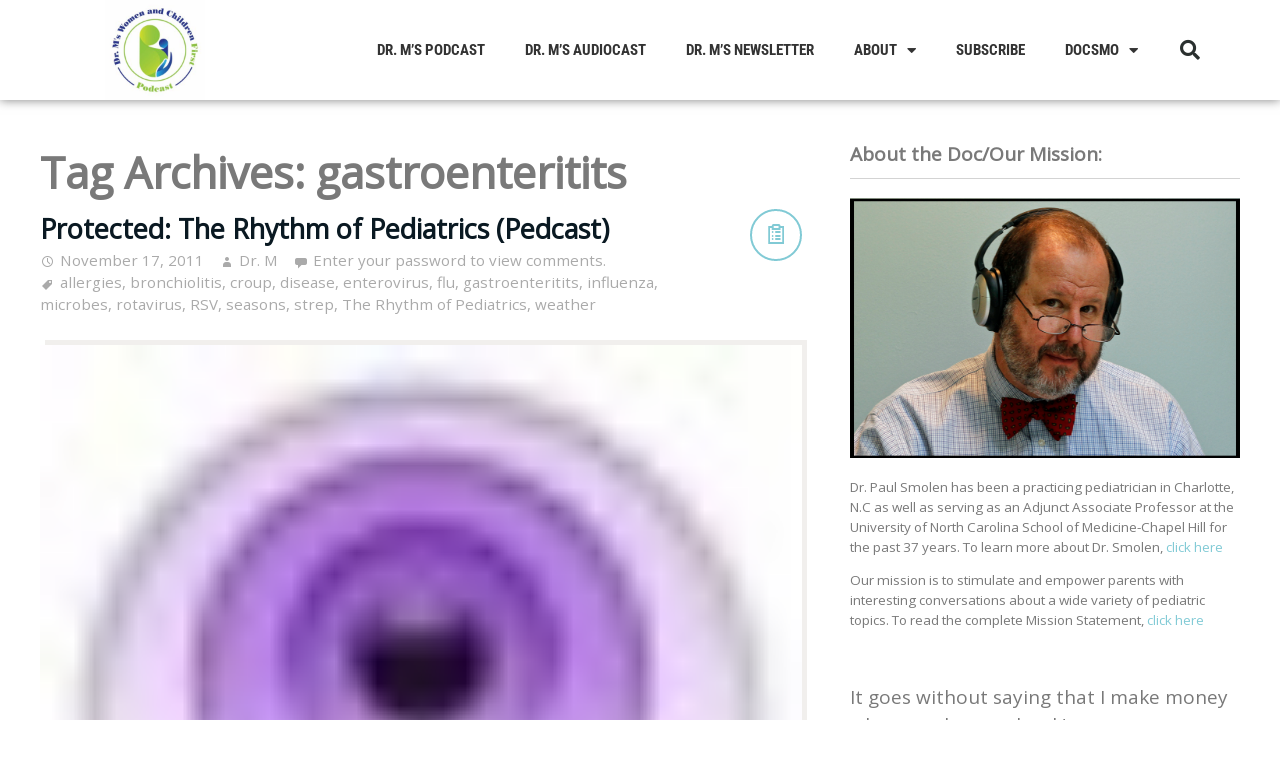

--- FILE ---
content_type: text/html; charset=UTF-8
request_url: https://www.docsmo.com/tag/gastroenteritits/
body_size: 16551
content:
<!DOCTYPE html>
<html lang="en-US">
<head>
	<meta charset="UTF-8">
	<meta name="viewport" content="width=device-width, initial-scale=1.0, viewport-fit=cover" />			<title>
			gastroenteritits Archives -		</title>
		<meta name='robots' content='noindex, follow' />

	<!-- This site is optimized with the Yoast SEO plugin v20.4 - https://yoast.com/wordpress/plugins/seo/ -->
	<meta property="og:locale" content="en_US" />
	<meta property="og:type" content="article" />
	<meta property="og:title" content="gastroenteritits Archives -" />
	<meta property="og:url" content="https://www.docsmo.com/tag/gastroenteritits/" />
	<meta name="twitter:card" content="summary_large_image" />
	<script type="application/ld+json" class="yoast-schema-graph">{"@context":"https://schema.org","@graph":[{"@type":"CollectionPage","@id":"https://www.docsmo.com/tag/gastroenteritits/","url":"https://www.docsmo.com/tag/gastroenteritits/","name":"gastroenteritits Archives -","isPartOf":{"@id":"https://www.docsmo.com/#website"},"primaryImageOfPage":{"@id":"https://www.docsmo.com/tag/gastroenteritits/#primaryimage"},"image":{"@id":"https://www.docsmo.com/tag/gastroenteritits/#primaryimage"},"thumbnailUrl":"https://www.docsmo.com/wp-content/uploads/podcast-icon2-e1318022748740.jpg","breadcrumb":{"@id":"https://www.docsmo.com/tag/gastroenteritits/#breadcrumb"},"inLanguage":"en-US"},{"@type":"ImageObject","inLanguage":"en-US","@id":"https://www.docsmo.com/tag/gastroenteritits/#primaryimage","url":"https://www.docsmo.com/wp-content/uploads/podcast-icon2-e1318022748740.jpg","contentUrl":"https://www.docsmo.com/wp-content/uploads/podcast-icon2-e1318022748740.jpg","width":"35","height":"35","caption":"Subscribe on iTunes!"},{"@type":"BreadcrumbList","@id":"https://www.docsmo.com/tag/gastroenteritits/#breadcrumb","itemListElement":[{"@type":"ListItem","position":1,"name":"Home","item":"https://www.docsmo.com/"},{"@type":"ListItem","position":2,"name":"gastroenteritits"}]},{"@type":"WebSite","@id":"https://www.docsmo.com/#website","url":"https://www.docsmo.com/","name":"","description":"Stimulate and empower parents with interesting conversations about a wide variety of pediatric topics","potentialAction":[{"@type":"SearchAction","target":{"@type":"EntryPoint","urlTemplate":"https://www.docsmo.com/?s={search_term_string}"},"query-input":"required name=search_term_string"}],"inLanguage":"en-US"}]}</script>
	<!-- / Yoast SEO plugin. -->


<link rel='dns-prefetch' href='//fonts.googleapis.com' />
<script type="text/javascript" id="wpp-js" src="https://www.docsmo.com/wp-content/plugins/wordpress-popular-posts/assets/js/wpp.min.js?ver=7.3.6" data-sampling="0" data-sampling-rate="100" data-api-url="https://www.docsmo.com/wp-json/wordpress-popular-posts" data-post-id="0" data-token="a614e8e310" data-lang="0" data-debug="0"></script>
		<!-- This site uses the Google Analytics by MonsterInsights plugin v8.14.0 - Using Analytics tracking - https://www.monsterinsights.com/ -->
							<script src="//www.googletagmanager.com/gtag/js?id=UA-19544072-1"  data-cfasync="false" data-wpfc-render="false" type="text/javascript" async></script>
			<script data-cfasync="false" data-wpfc-render="false" type="text/javascript">
				var mi_version = '8.14.0';
				var mi_track_user = true;
				var mi_no_track_reason = '';
				
								var disableStrs = [
															'ga-disable-UA-19544072-1',
									];

				/* Function to detect opted out users */
				function __gtagTrackerIsOptedOut() {
					for (var index = 0; index < disableStrs.length; index++) {
						if (document.cookie.indexOf(disableStrs[index] + '=true') > -1) {
							return true;
						}
					}

					return false;
				}

				/* Disable tracking if the opt-out cookie exists. */
				if (__gtagTrackerIsOptedOut()) {
					for (var index = 0; index < disableStrs.length; index++) {
						window[disableStrs[index]] = true;
					}
				}

				/* Opt-out function */
				function __gtagTrackerOptout() {
					for (var index = 0; index < disableStrs.length; index++) {
						document.cookie = disableStrs[index] + '=true; expires=Thu, 31 Dec 2099 23:59:59 UTC; path=/';
						window[disableStrs[index]] = true;
					}
				}

				if ('undefined' === typeof gaOptout) {
					function gaOptout() {
						__gtagTrackerOptout();
					}
				}
								window.dataLayer = window.dataLayer || [];

				window.MonsterInsightsDualTracker = {
					helpers: {},
					trackers: {},
				};
				if (mi_track_user) {
					function __gtagDataLayer() {
						dataLayer.push(arguments);
					}

					function __gtagTracker(type, name, parameters) {
						if (!parameters) {
							parameters = {};
						}

						if (parameters.send_to) {
							__gtagDataLayer.apply(null, arguments);
							return;
						}

						if (type === 'event') {
							
														parameters.send_to = monsterinsights_frontend.ua;
							__gtagDataLayer(type, name, parameters);
													} else {
							__gtagDataLayer.apply(null, arguments);
						}
					}

					__gtagTracker('js', new Date());
					__gtagTracker('set', {
						'developer_id.dZGIzZG': true,
											});
															__gtagTracker('config', 'UA-19544072-1', {"forceSSL":"true"} );
										window.gtag = __gtagTracker;										(function () {
						/* https://developers.google.com/analytics/devguides/collection/analyticsjs/ */
						/* ga and __gaTracker compatibility shim. */
						var noopfn = function () {
							return null;
						};
						var newtracker = function () {
							return new Tracker();
						};
						var Tracker = function () {
							return null;
						};
						var p = Tracker.prototype;
						p.get = noopfn;
						p.set = noopfn;
						p.send = function () {
							var args = Array.prototype.slice.call(arguments);
							args.unshift('send');
							__gaTracker.apply(null, args);
						};
						var __gaTracker = function () {
							var len = arguments.length;
							if (len === 0) {
								return;
							}
							var f = arguments[len - 1];
							if (typeof f !== 'object' || f === null || typeof f.hitCallback !== 'function') {
								if ('send' === arguments[0]) {
									var hitConverted, hitObject = false, action;
									if ('event' === arguments[1]) {
										if ('undefined' !== typeof arguments[3]) {
											hitObject = {
												'eventAction': arguments[3],
												'eventCategory': arguments[2],
												'eventLabel': arguments[4],
												'value': arguments[5] ? arguments[5] : 1,
											}
										}
									}
									if ('pageview' === arguments[1]) {
										if ('undefined' !== typeof arguments[2]) {
											hitObject = {
												'eventAction': 'page_view',
												'page_path': arguments[2],
											}
										}
									}
									if (typeof arguments[2] === 'object') {
										hitObject = arguments[2];
									}
									if (typeof arguments[5] === 'object') {
										Object.assign(hitObject, arguments[5]);
									}
									if ('undefined' !== typeof arguments[1].hitType) {
										hitObject = arguments[1];
										if ('pageview' === hitObject.hitType) {
											hitObject.eventAction = 'page_view';
										}
									}
									if (hitObject) {
										action = 'timing' === arguments[1].hitType ? 'timing_complete' : hitObject.eventAction;
										hitConverted = mapArgs(hitObject);
										__gtagTracker('event', action, hitConverted);
									}
								}
								return;
							}

							function mapArgs(args) {
								var arg, hit = {};
								var gaMap = {
									'eventCategory': 'event_category',
									'eventAction': 'event_action',
									'eventLabel': 'event_label',
									'eventValue': 'event_value',
									'nonInteraction': 'non_interaction',
									'timingCategory': 'event_category',
									'timingVar': 'name',
									'timingValue': 'value',
									'timingLabel': 'event_label',
									'page': 'page_path',
									'location': 'page_location',
									'title': 'page_title',
								};
								for (arg in args) {
																		if (!(!args.hasOwnProperty(arg) || !gaMap.hasOwnProperty(arg))) {
										hit[gaMap[arg]] = args[arg];
									} else {
										hit[arg] = args[arg];
									}
								}
								return hit;
							}

							try {
								f.hitCallback();
							} catch (ex) {
							}
						};
						__gaTracker.create = newtracker;
						__gaTracker.getByName = newtracker;
						__gaTracker.getAll = function () {
							return [];
						};
						__gaTracker.remove = noopfn;
						__gaTracker.loaded = true;
						window['__gaTracker'] = __gaTracker;
					})();
									} else {
										console.log("");
					(function () {
						function __gtagTracker() {
							return null;
						}

						window['__gtagTracker'] = __gtagTracker;
						window['gtag'] = __gtagTracker;
					})();
									}
			</script>
				<!-- / Google Analytics by MonsterInsights -->
		<style id='wp-img-auto-sizes-contain-inline-css' type='text/css'>
img:is([sizes=auto i],[sizes^="auto," i]){contain-intrinsic-size:3000px 1500px}
/*# sourceURL=wp-img-auto-sizes-contain-inline-css */
</style>
<style id='wp-emoji-styles-inline-css' type='text/css'>

	img.wp-smiley, img.emoji {
		display: inline !important;
		border: none !important;
		box-shadow: none !important;
		height: 1em !important;
		width: 1em !important;
		margin: 0 0.07em !important;
		vertical-align: -0.1em !important;
		background: none !important;
		padding: 0 !important;
	}
/*# sourceURL=wp-emoji-styles-inline-css */
</style>
<link rel='stylesheet' id='wp-block-library-css' href='https://www.docsmo.com/wp-includes/css/dist/block-library/style.min.css?ver=6.9' type='text/css' media='all' />

<style id='classic-theme-styles-inline-css' type='text/css'>
/*! This file is auto-generated */
.wp-block-button__link{color:#fff;background-color:#32373c;border-radius:9999px;box-shadow:none;text-decoration:none;padding:calc(.667em + 2px) calc(1.333em + 2px);font-size:1.125em}.wp-block-file__button{background:#32373c;color:#fff;text-decoration:none}
/*# sourceURL=/wp-includes/css/classic-themes.min.css */
</style>
<link rel='stylesheet' id='email-subscribers-css' href='https://www.docsmo.com/wp-content/plugins/email-subscribers/lite/public/css/email-subscribers-public.css?ver=5.6.0' type='text/css' media='all' />
<link rel='stylesheet' id='st-widget-css' href='https://www.docsmo.com/wp-content/plugins/share-this/css/style.css?ver=6.9' type='text/css' media='all' />
<link rel='stylesheet' id='wordpress-popular-posts-css-css' href='https://www.docsmo.com/wp-content/plugins/wordpress-popular-posts/assets/css/wpp.css?ver=7.3.6' type='text/css' media='all' />
<link rel='stylesheet' id='yumblog-fonts-css' href='//fonts.googleapis.com/css?family=Open+Sans%7CPT+Mono%7CBerkshire+Swash%7CPatrick+Hand&#038;subset=latin%2Clatin-ext&#038;ver=6.9' type='text/css' media='all' />
<link rel='stylesheet' id='genericons-css' href='https://www.docsmo.com/wp-content/themes/yumblog/assets/genericons/genericons.css?ver=3.0.3' type='text/css' media='all' />
<link rel='stylesheet' id='yumblog-style-css' href='https://www.docsmo.com/wp-content/themes/yumblog/style.css?ver=6.9' type='text/css' media='screen' />
<link rel='stylesheet' id='yumblog-print-css' href='https://www.docsmo.com/wp-content/themes/yumblog/print.css?ver=6.9' type='text/css' media='print' />
<link rel='stylesheet' id='e-animation-shrink-css' href='https://www.docsmo.com/wp-content/plugins/elementor/assets/lib/animations/styles/e-animation-shrink.min.css?ver=3.31.3' type='text/css' media='all' />
<link rel='stylesheet' id='elementor-frontend-css' href='https://www.docsmo.com/wp-content/plugins/elementor/assets/css/frontend.min.css?ver=3.31.3' type='text/css' media='all' />
<link rel='stylesheet' id='widget-image-css' href='https://www.docsmo.com/wp-content/plugins/elementor/assets/css/widget-image.min.css?ver=3.31.3' type='text/css' media='all' />
<link rel='stylesheet' id='widget-nav-menu-css' href='https://www.docsmo.com/wp-content/plugins/elementor-pro/assets/css/widget-nav-menu.min.css?ver=3.31.2' type='text/css' media='all' />
<link rel='stylesheet' id='widget-search-form-css' href='https://www.docsmo.com/wp-content/plugins/elementor-pro/assets/css/widget-search-form.min.css?ver=3.31.2' type='text/css' media='all' />
<link rel='stylesheet' id='elementor-icons-shared-0-css' href='https://www.docsmo.com/wp-content/plugins/elementor/assets/lib/font-awesome/css/fontawesome.min.css?ver=5.15.3' type='text/css' media='all' />
<link rel='stylesheet' id='elementor-icons-fa-solid-css' href='https://www.docsmo.com/wp-content/plugins/elementor/assets/lib/font-awesome/css/solid.min.css?ver=5.15.3' type='text/css' media='all' />
<link rel='stylesheet' id='elementor-icons-css' href='https://www.docsmo.com/wp-content/plugins/elementor/assets/lib/eicons/css/elementor-icons.min.css?ver=5.43.0' type='text/css' media='all' />
<link rel='stylesheet' id='elementor-post-11896-css' href='https://www.docsmo.com/wp-content/uploads/elementor/css/post-11896.css?ver=1768353928' type='text/css' media='all' />
<link rel='stylesheet' id='elementor-post-11912-css' href='https://www.docsmo.com/wp-content/uploads/elementor/css/post-11912.css?ver=1768353928' type='text/css' media='all' />
<link rel='stylesheet' id='elementor-gf-local-roboto-css' href='https://www.docsmo.com/wp-content/uploads/elementor/google-fonts/css/roboto.css?ver=1756320655' type='text/css' media='all' />
<link rel='stylesheet' id='elementor-gf-local-robotoslab-css' href='https://www.docsmo.com/wp-content/uploads/elementor/google-fonts/css/robotoslab.css?ver=1756320675' type='text/css' media='all' />
<link rel='stylesheet' id='elementor-gf-local-robotocondensed-css' href='https://www.docsmo.com/wp-content/uploads/elementor/google-fonts/css/robotocondensed.css?ver=1756320718' type='text/css' media='all' />
<script type="text/javascript" src="https://www.docsmo.com/wp-content/plugins/google-analytics-for-wordpress/assets/js/frontend-gtag.min.js?ver=8.14.0" id="monsterinsights-frontend-script-js"></script>
<script data-cfasync="false" data-wpfc-render="false" type="text/javascript" id='monsterinsights-frontend-script-js-extra'>/* <![CDATA[ */
var monsterinsights_frontend = {"js_events_tracking":"true","download_extensions":"pdf,doc,ppt,xls,zip,docx,pptx,xlsx","inbound_paths":"[]","home_url":"https:\/\/www.docsmo.com","hash_tracking":"false","ua":"UA-19544072-1","v4_id":""};/* ]]> */
</script>
<script type="text/javascript" src="https://www.docsmo.com/wp-includes/js/jquery/jquery.min.js?ver=3.7.1" id="jquery-core-js"></script>
<script type="text/javascript" src="https://www.docsmo.com/wp-includes/js/jquery/jquery-migrate.min.js?ver=3.4.1" id="jquery-migrate-js"></script>
<script type="text/javascript" src="https://www.docsmo.com/wp-content/themes/yumblog/assets/js/jquery.fitvids.js?ver=6.9" id="yumblog-fitvids-js"></script>
<script type="text/javascript" src="https://www.docsmo.com/wp-content/themes/yumblog/assets/js/jquery.meanmenu.js?ver=6.9" id="yumblog-meanmenu-js"></script>
<script type="text/javascript" src="https://www.docsmo.com/wp-content/themes/yumblog/assets/js/init.js?ver=6.9" id="yumblog-init-js"></script>
<link rel="https://api.w.org/" href="https://www.docsmo.com/wp-json/" /><link rel="alternate" title="JSON" type="application/json" href="https://www.docsmo.com/wp-json/wp/v2/tags/853" /><link rel="EditURI" type="application/rsd+xml" title="RSD" href="https://www.docsmo.com/xmlrpc.php?rsd" />
<meta name="generator" content="WordPress 6.9" />
            <script type="text/javascript"><!--
                                function powerpress_pinw(pinw_url){window.open(pinw_url, 'PowerPressPlayer','toolbar=0,status=0,resizable=1,width=460,height=320');	return false;}
                //-->

                // tabnab protection
                window.addEventListener('load', function () {
                    // make all links have rel="noopener noreferrer"
                    document.querySelectorAll('a[target="_blank"]').forEach(link => {
                        link.setAttribute('rel', 'noopener noreferrer');
                    });
                });
            </script>
            <script charset="utf-8" type="text/javascript" src="http://w.sharethis.com/button/buttons.js"></script><script type="text/javascript">stLight.options({publisher:'wp.fdc78f01-3ce6-46a3-bef8-d0310fc9b980'});var st_type='wordpress3.0.1';</script><style type="text/css">
ul.scfw_16px li, ul.scfw_24px li, ul.scfw_32px li, ul.scfw_16px li a, ul.scfw_24px li a, ul.scfw_32px li a {
	display:inline !important;
	float:none !important;
	border:0 !important;
	background:transparent none !important;
	margin:0 !important;
	padding:0 !important;
}
ul.scfw_16px li {
	margin:0 2px 0 0 !important;
}
ul.scfw_24px li {
	margin:0 3px 0 0 !important;
}
ul.scfw_32px li {
	margin:0 5px 0 0 !important;
}
ul.scfw_text_img li:before, ul.scfw_16px li:before, ul.scfw_24px li:before, ul.scfw_32px li:before {
	content:none !important;
}
.scfw img {
	float:none !important;
}
</style>	
	            <style id="wpp-loading-animation-styles">@-webkit-keyframes bgslide{from{background-position-x:0}to{background-position-x:-200%}}@keyframes bgslide{from{background-position-x:0}to{background-position-x:-200%}}.wpp-widget-block-placeholder,.wpp-shortcode-placeholder{margin:0 auto;width:60px;height:3px;background:#dd3737;background:linear-gradient(90deg,#dd3737 0%,#571313 10%,#dd3737 100%);background-size:200% auto;border-radius:3px;-webkit-animation:bgslide 1s infinite linear;animation:bgslide 1s infinite linear}</style>
            <meta name="generator" content="Elementor 3.31.3; features: additional_custom_breakpoints, e_element_cache; settings: css_print_method-external, google_font-enabled, font_display-auto">
			<style>
				.e-con.e-parent:nth-of-type(n+4):not(.e-lazyloaded):not(.e-no-lazyload),
				.e-con.e-parent:nth-of-type(n+4):not(.e-lazyloaded):not(.e-no-lazyload) * {
					background-image: none !important;
				}
				@media screen and (max-height: 1024px) {
					.e-con.e-parent:nth-of-type(n+3):not(.e-lazyloaded):not(.e-no-lazyload),
					.e-con.e-parent:nth-of-type(n+3):not(.e-lazyloaded):not(.e-no-lazyload) * {
						background-image: none !important;
					}
				}
				@media screen and (max-height: 640px) {
					.e-con.e-parent:nth-of-type(n+2):not(.e-lazyloaded):not(.e-no-lazyload),
					.e-con.e-parent:nth-of-type(n+2):not(.e-lazyloaded):not(.e-no-lazyload) * {
						background-image: none !important;
					}
				}
			</style>
			<style type="text/css">.broken_link, a.broken_link {
	text-decoration: line-through;
}</style>	<style type="text/css">

	
		

			#title a,
		#header #headimg #desc {
			color: #d17123;
		}
		</style>
	<style type="text/css" id="custom-background-css">
body.custom-background { background-color: #ffffff; background-image: url("https://www.docsmo.com/wp-content/uploads/Background.jpg"); background-position: left top; background-size: auto; background-repeat: repeat; background-attachment: scroll; }
</style>
	<link rel="icon" href="https://www.docsmo.com/wp-content/uploads/cropped-95619109-5E84-4C7C-8566-81FDCC9FF9A1-1-300x300-1-32x32.jpg" sizes="32x32" />
<link rel="icon" href="https://www.docsmo.com/wp-content/uploads/cropped-95619109-5E84-4C7C-8566-81FDCC9FF9A1-1-300x300-1-192x192.jpg" sizes="192x192" />
<link rel="apple-touch-icon" href="https://www.docsmo.com/wp-content/uploads/cropped-95619109-5E84-4C7C-8566-81FDCC9FF9A1-1-300x300-1-180x180.jpg" />
<meta name="msapplication-TileImage" content="https://www.docsmo.com/wp-content/uploads/cropped-95619109-5E84-4C7C-8566-81FDCC9FF9A1-1-300x300-1-270x270.jpg" />
</head>
<body class="archive tag tag-gastroenteritits tag-853 custom-background wp-theme-yumblog colors-spring layout_default elementor-default elementor-kit-11896">
		<header data-elementor-type="header" data-elementor-id="11912" class="elementor elementor-11912 elementor-location-header" data-elementor-post-type="elementor_library">
					<header class="elementor-section elementor-top-section elementor-element elementor-element-494f399 elementor-section-content-middle elementor-section-height-min-height elementor-section-boxed elementor-section-height-default elementor-section-items-middle" data-id="494f399" data-element_type="section" data-settings="{&quot;background_background&quot;:&quot;classic&quot;}">
						<div class="elementor-container elementor-column-gap-no">
					<div class="elementor-column elementor-col-25 elementor-top-column elementor-element elementor-element-37839b58" data-id="37839b58" data-element_type="column">
			<div class="elementor-widget-wrap elementor-element-populated">
						<div class="elementor-element elementor-element-c6b1478 elementor-widget elementor-widget-image" data-id="c6b1478" data-element_type="widget" data-widget_type="image.default">
				<div class="elementor-widget-container">
																<a href="https://www.docsmo.com">
							<img fetchpriority="high" width="300" height="300" src="https://www.docsmo.com/wp-content/uploads/95619109-5E84-4C7C-8566-81FDCC9FF9A1-1-300x300-1.jpg" class="elementor-animation-shrink attachment-full size-full wp-image-11984" alt="" srcset="https://www.docsmo.com/wp-content/uploads/95619109-5E84-4C7C-8566-81FDCC9FF9A1-1-300x300-1.jpg 300w, https://www.docsmo.com/wp-content/uploads/95619109-5E84-4C7C-8566-81FDCC9FF9A1-1-300x300-1-150x150.jpg 150w" sizes="(max-width: 300px) 100vw, 300px" />								</a>
															</div>
				</div>
					</div>
		</div>
				<div class="elementor-column elementor-col-50 elementor-top-column elementor-element elementor-element-5238931" data-id="5238931" data-element_type="column">
			<div class="elementor-widget-wrap elementor-element-populated">
						<div class="elementor-element elementor-element-4346ada1 elementor-nav-menu__align-end elementor-nav-menu--stretch elementor-nav-menu--dropdown-tablet elementor-nav-menu__text-align-aside elementor-nav-menu--toggle elementor-nav-menu--burger elementor-widget elementor-widget-nav-menu" data-id="4346ada1" data-element_type="widget" data-settings="{&quot;full_width&quot;:&quot;stretch&quot;,&quot;layout&quot;:&quot;horizontal&quot;,&quot;submenu_icon&quot;:{&quot;value&quot;:&quot;&lt;i class=\&quot;fas fa-caret-down\&quot;&gt;&lt;\/i&gt;&quot;,&quot;library&quot;:&quot;fa-solid&quot;},&quot;toggle&quot;:&quot;burger&quot;}" data-widget_type="nav-menu.default">
				<div class="elementor-widget-container">
								<nav aria-label="Menu" class="elementor-nav-menu--main elementor-nav-menu__container elementor-nav-menu--layout-horizontal e--pointer-underline e--animation-fade">
				<ul id="menu-1-4346ada1" class="elementor-nav-menu"><li class="menu-item menu-item-type-post_type menu-item-object-page menu-item-12049"><a href="https://www.docsmo.com/dr-ms-podcast/" class="elementor-item">Dr. M’s Podcast</a></li>
<li class="menu-item menu-item-type-post_type menu-item-object-page menu-item-12091"><a href="https://www.docsmo.com/dr-ms-audiocast/" class="elementor-item">Dr. M’s Audiocast</a></li>
<li class="menu-item menu-item-type-custom menu-item-object-custom menu-item-11923"><a target="_blank" href="https://www.salisburypediatrics.com/patient-education/dr-magryta-s-newsletter" class="elementor-item">Dr. M’s Newsletter</a></li>
<li class="menu-item menu-item-type-post_type menu-item-object-page menu-item-has-children menu-item-12038"><a href="https://www.docsmo.com/about-dr-m/" class="elementor-item">About</a>
<ul class="sub-menu elementor-nav-menu--dropdown">
	<li class="menu-item menu-item-type-post_type menu-item-object-page menu-item-12070"><a href="https://www.docsmo.com/favorite-books/" class="elementor-sub-item">Favorite Books</a></li>
</ul>
</li>
<li class="menu-item menu-item-type-post_type menu-item-object-page menu-item-8998"><a href="https://www.docsmo.com/subscribe-to-podcast/" class="elementor-item">Subscribe</a></li>
<li class="menu-item menu-item-type-custom menu-item-object-custom menu-item-has-children menu-item-11917"><a href="#" class="elementor-item elementor-item-anchor">Docsmo</a>
<ul class="sub-menu elementor-nav-menu--dropdown">
	<li class="menu-item menu-item-type-post_type menu-item-object-page menu-item-12060"><a href="https://www.docsmo.com/docsmo-blog-archive/" class="elementor-sub-item">Docsmo Posts</a></li>
	<li class="menu-item menu-item-type-post_type menu-item-object-page menu-item-14"><a href="https://www.docsmo.com/about/" class="elementor-sub-item">ABOUT</a></li>
	<li class="menu-item menu-item-type-post_type menu-item-object-page menu-item-1071"><a href="https://www.docsmo.com/doc-smo-pearls/" class="elementor-sub-item">DOC SMO PEARLS</a></li>
	<li class="menu-item menu-item-type-post_type menu-item-object-page menu-item-5522"><a href="https://www.docsmo.com/book-reviews/" class="elementor-sub-item">BOOK REVIEWS</a></li>
	<li class="menu-item menu-item-type-post_type menu-item-object-page menu-item-has-children menu-item-5638"><a href="https://www.docsmo.com/categories/" title="GRANDMA&#8217;S WISDOM" class="elementor-sub-item">TOPICS</a>
	<ul class="sub-menu elementor-nav-menu--dropdown">
		<li class="menu-item menu-item-type-post_type menu-item-object-page menu-item-5640"><a href="https://www.docsmo.com/1st-year-parenting-basics/" class="elementor-sub-item">1st-year-parenting-basics</a></li>
		<li class="menu-item menu-item-type-post_type menu-item-object-page menu-item-5641"><a href="https://www.docsmo.com/tab-nutrition-101/" class="elementor-sub-item">Nutrition 101</a></li>
		<li class="menu-item menu-item-type-post_type menu-item-object-page menu-item-5642"><a href="https://www.docsmo.com/bringing-baby-home/" class="elementor-sub-item">Bringing Baby Home</a></li>
		<li class="menu-item menu-item-type-post_type menu-item-object-page menu-item-5645"><a href="https://www.docsmo.com/practical-parenting/" class="elementor-sub-item">Practical Parenting</a></li>
		<li class="menu-item menu-item-type-post_type menu-item-object-page menu-item-5850"><a href="https://www.docsmo.com/dermatology/" class="elementor-sub-item">Dermatology</a></li>
		<li class="menu-item menu-item-type-post_type menu-item-object-page menu-item-8854"><a href="https://www.docsmo.com/grandmas-wisdom/" class="elementor-sub-item">Grandma’s Wisdom</a></li>
		<li class="menu-item menu-item-type-post_type menu-item-object-page menu-item-5854"><a href="https://www.docsmo.com/integrated-pediatrics/" class="elementor-sub-item">Integrative Pediatrics</a></li>
		<li class="menu-item menu-item-type-post_type menu-item-object-page menu-item-8860"><a href="https://www.docsmo.com/interesting-conversations/" class="elementor-sub-item">Interesting Conversations</a></li>
		<li class="menu-item menu-item-type-post_type menu-item-object-page menu-item-5646"><a href="https://www.docsmo.com/tab-parenting-philosophy/" class="elementor-sub-item">Parenting Philosophy</a></li>
		<li class="menu-item menu-item-type-post_type menu-item-object-page menu-item-5643"><a href="https://www.docsmo.com/docsmo-videos/" class="elementor-sub-item">DocSmo-videos</a></li>
		<li class="menu-item menu-item-type-post_type menu-item-object-page menu-item-5644"><a href="https://www.docsmo.com/download-directions/" class="elementor-sub-item">Download Directions</a></li>
	</ul>
</li>
	<li class="menu-item menu-item-type-post_type menu-item-object-page menu-item-has-children menu-item-10065"><a href="https://www.docsmo.com/resources/" class="elementor-sub-item">Resources</a>
	<ul class="sub-menu elementor-nav-menu--dropdown">
		<li class="menu-item menu-item-type-post_type menu-item-object-page menu-item-10066"><a href="https://www.docsmo.com/featured-links/" class="elementor-sub-item">Featured Links</a></li>
		<li class="menu-item menu-item-type-post_type menu-item-object-page menu-item-10067"><a href="https://www.docsmo.com/store/" class="elementor-sub-item">Store</a></li>
		<li class="menu-item menu-item-type-post_type menu-item-object-page menu-item-10069"><a href="https://www.docsmo.com/download-directions/" class="elementor-sub-item">Download Directions</a></li>
		<li class="menu-item menu-item-type-post_type menu-item-object-page menu-item-10070"><a href="https://www.docsmo.com/news/" class="elementor-sub-item">News</a></li>
		<li class="menu-item menu-item-type-post_type menu-item-object-page menu-item-10229"><a href="https://www.docsmo.com/advertising/" class="elementor-sub-item">Advertisers</a></li>
	</ul>
</li>
</ul>
</li>
</ul>			</nav>
					<div class="elementor-menu-toggle" role="button" tabindex="0" aria-label="Menu Toggle" aria-expanded="false">
			<i aria-hidden="true" role="presentation" class="elementor-menu-toggle__icon--open eicon-menu-bar"></i><i aria-hidden="true" role="presentation" class="elementor-menu-toggle__icon--close eicon-close"></i>		</div>
					<nav class="elementor-nav-menu--dropdown elementor-nav-menu__container" aria-hidden="true">
				<ul id="menu-2-4346ada1" class="elementor-nav-menu"><li class="menu-item menu-item-type-post_type menu-item-object-page menu-item-12049"><a href="https://www.docsmo.com/dr-ms-podcast/" class="elementor-item" tabindex="-1">Dr. M’s Podcast</a></li>
<li class="menu-item menu-item-type-post_type menu-item-object-page menu-item-12091"><a href="https://www.docsmo.com/dr-ms-audiocast/" class="elementor-item" tabindex="-1">Dr. M’s Audiocast</a></li>
<li class="menu-item menu-item-type-custom menu-item-object-custom menu-item-11923"><a target="_blank" href="https://www.salisburypediatrics.com/patient-education/dr-magryta-s-newsletter" class="elementor-item" tabindex="-1">Dr. M’s Newsletter</a></li>
<li class="menu-item menu-item-type-post_type menu-item-object-page menu-item-has-children menu-item-12038"><a href="https://www.docsmo.com/about-dr-m/" class="elementor-item" tabindex="-1">About</a>
<ul class="sub-menu elementor-nav-menu--dropdown">
	<li class="menu-item menu-item-type-post_type menu-item-object-page menu-item-12070"><a href="https://www.docsmo.com/favorite-books/" class="elementor-sub-item" tabindex="-1">Favorite Books</a></li>
</ul>
</li>
<li class="menu-item menu-item-type-post_type menu-item-object-page menu-item-8998"><a href="https://www.docsmo.com/subscribe-to-podcast/" class="elementor-item" tabindex="-1">Subscribe</a></li>
<li class="menu-item menu-item-type-custom menu-item-object-custom menu-item-has-children menu-item-11917"><a href="#" class="elementor-item elementor-item-anchor" tabindex="-1">Docsmo</a>
<ul class="sub-menu elementor-nav-menu--dropdown">
	<li class="menu-item menu-item-type-post_type menu-item-object-page menu-item-12060"><a href="https://www.docsmo.com/docsmo-blog-archive/" class="elementor-sub-item" tabindex="-1">Docsmo Posts</a></li>
	<li class="menu-item menu-item-type-post_type menu-item-object-page menu-item-14"><a href="https://www.docsmo.com/about/" class="elementor-sub-item" tabindex="-1">ABOUT</a></li>
	<li class="menu-item menu-item-type-post_type menu-item-object-page menu-item-1071"><a href="https://www.docsmo.com/doc-smo-pearls/" class="elementor-sub-item" tabindex="-1">DOC SMO PEARLS</a></li>
	<li class="menu-item menu-item-type-post_type menu-item-object-page menu-item-5522"><a href="https://www.docsmo.com/book-reviews/" class="elementor-sub-item" tabindex="-1">BOOK REVIEWS</a></li>
	<li class="menu-item menu-item-type-post_type menu-item-object-page menu-item-has-children menu-item-5638"><a href="https://www.docsmo.com/categories/" title="GRANDMA&#8217;S WISDOM" class="elementor-sub-item" tabindex="-1">TOPICS</a>
	<ul class="sub-menu elementor-nav-menu--dropdown">
		<li class="menu-item menu-item-type-post_type menu-item-object-page menu-item-5640"><a href="https://www.docsmo.com/1st-year-parenting-basics/" class="elementor-sub-item" tabindex="-1">1st-year-parenting-basics</a></li>
		<li class="menu-item menu-item-type-post_type menu-item-object-page menu-item-5641"><a href="https://www.docsmo.com/tab-nutrition-101/" class="elementor-sub-item" tabindex="-1">Nutrition 101</a></li>
		<li class="menu-item menu-item-type-post_type menu-item-object-page menu-item-5642"><a href="https://www.docsmo.com/bringing-baby-home/" class="elementor-sub-item" tabindex="-1">Bringing Baby Home</a></li>
		<li class="menu-item menu-item-type-post_type menu-item-object-page menu-item-5645"><a href="https://www.docsmo.com/practical-parenting/" class="elementor-sub-item" tabindex="-1">Practical Parenting</a></li>
		<li class="menu-item menu-item-type-post_type menu-item-object-page menu-item-5850"><a href="https://www.docsmo.com/dermatology/" class="elementor-sub-item" tabindex="-1">Dermatology</a></li>
		<li class="menu-item menu-item-type-post_type menu-item-object-page menu-item-8854"><a href="https://www.docsmo.com/grandmas-wisdom/" class="elementor-sub-item" tabindex="-1">Grandma’s Wisdom</a></li>
		<li class="menu-item menu-item-type-post_type menu-item-object-page menu-item-5854"><a href="https://www.docsmo.com/integrated-pediatrics/" class="elementor-sub-item" tabindex="-1">Integrative Pediatrics</a></li>
		<li class="menu-item menu-item-type-post_type menu-item-object-page menu-item-8860"><a href="https://www.docsmo.com/interesting-conversations/" class="elementor-sub-item" tabindex="-1">Interesting Conversations</a></li>
		<li class="menu-item menu-item-type-post_type menu-item-object-page menu-item-5646"><a href="https://www.docsmo.com/tab-parenting-philosophy/" class="elementor-sub-item" tabindex="-1">Parenting Philosophy</a></li>
		<li class="menu-item menu-item-type-post_type menu-item-object-page menu-item-5643"><a href="https://www.docsmo.com/docsmo-videos/" class="elementor-sub-item" tabindex="-1">DocSmo-videos</a></li>
		<li class="menu-item menu-item-type-post_type menu-item-object-page menu-item-5644"><a href="https://www.docsmo.com/download-directions/" class="elementor-sub-item" tabindex="-1">Download Directions</a></li>
	</ul>
</li>
	<li class="menu-item menu-item-type-post_type menu-item-object-page menu-item-has-children menu-item-10065"><a href="https://www.docsmo.com/resources/" class="elementor-sub-item" tabindex="-1">Resources</a>
	<ul class="sub-menu elementor-nav-menu--dropdown">
		<li class="menu-item menu-item-type-post_type menu-item-object-page menu-item-10066"><a href="https://www.docsmo.com/featured-links/" class="elementor-sub-item" tabindex="-1">Featured Links</a></li>
		<li class="menu-item menu-item-type-post_type menu-item-object-page menu-item-10067"><a href="https://www.docsmo.com/store/" class="elementor-sub-item" tabindex="-1">Store</a></li>
		<li class="menu-item menu-item-type-post_type menu-item-object-page menu-item-10069"><a href="https://www.docsmo.com/download-directions/" class="elementor-sub-item" tabindex="-1">Download Directions</a></li>
		<li class="menu-item menu-item-type-post_type menu-item-object-page menu-item-10070"><a href="https://www.docsmo.com/news/" class="elementor-sub-item" tabindex="-1">News</a></li>
		<li class="menu-item menu-item-type-post_type menu-item-object-page menu-item-10229"><a href="https://www.docsmo.com/advertising/" class="elementor-sub-item" tabindex="-1">Advertisers</a></li>
	</ul>
</li>
</ul>
</li>
</ul>			</nav>
						</div>
				</div>
					</div>
		</div>
				<div class="elementor-column elementor-col-25 elementor-top-column elementor-element elementor-element-270f89b0" data-id="270f89b0" data-element_type="column">
			<div class="elementor-widget-wrap elementor-element-populated">
						<div class="elementor-element elementor-element-73334048 elementor-search-form--skin-full_screen elementor-widget elementor-widget-search-form" data-id="73334048" data-element_type="widget" data-settings="{&quot;skin&quot;:&quot;full_screen&quot;}" data-widget_type="search-form.default">
				<div class="elementor-widget-container">
							<search role="search">
			<form class="elementor-search-form" action="https://www.docsmo.com" method="get">
												<div class="elementor-search-form__toggle" role="button" tabindex="0" aria-label="Search">
					<i aria-hidden="true" class="fas fa-search"></i>				</div>
								<div class="elementor-search-form__container">
					<label class="elementor-screen-only" for="elementor-search-form-73334048">Search</label>

					
					<input id="elementor-search-form-73334048" placeholder="Search..." class="elementor-search-form__input" type="search" name="s" value="">
					
					
										<div class="dialog-lightbox-close-button dialog-close-button" role="button" tabindex="0" aria-label="Close this search box.">
						<i aria-hidden="true" class="eicon-close"></i>					</div>
									</div>
			</form>
		</search>
						</div>
				</div>
					</div>
		</div>
					</div>
		</header>
				</header>
		
	<div id="main">

		<div id="content">

			
				<header class="archive-header">

					<h1 class="archive-title">Tag Archives: <span>gastroenteritits</span></h1>

					
				</header><!-- .archive-header -->

				
				<article id="post-1821" class="post-1821 post type-post status-publish format-standard post-password-required hentry category-disease category-disease-school-age-children-pedcasts category-infant-toddler-pedcasts category-school-age-children-pedcasts tag-allergies tag-bronchiolitis tag-croup tag-disease-2 tag-enterovirus tag-flu tag-gastroenteritits tag-influenza tag-microbes tag-rotavirus tag-rsv tag-seasons tag-strep tag-the-rhythm-of-pediatrics tag-weather">

	<i class="post-icon genericon genericon-"></i>

	<h2 class="entry-title"><a href="https://www.docsmo.com/the-rhythm-of-pediatrics-pedcast/" title="Permanent Link to Protected: The Rhythm of Pediatrics (Pedcast)">Protected: The Rhythm of Pediatrics (Pedcast)</a></h2>
	
		<ul class="cf meta">
			<li class="date"><i class="genericon genericon-time"></i> <a href="https://www.docsmo.com/the-rhythm-of-pediatrics-pedcast/"><time class="published" datetime="1321553350">November 17, 2011</time></a></li>			<li class="author"><i class="genericon genericon-user"></i> <a href="https://www.docsmo.com/author/docsmo/" title="Posts by Dr. M" rel="author">Dr. M</a></li>			<li class="comments"><i class="genericon genericon-comment"></i> Enter your password to view comments.</li>			 <li class="tags"><i class="genericon genericon-tag"></i> <a href="https://www.docsmo.com/tag/allergies/" rel="tag">allergies</a>, <a href="https://www.docsmo.com/tag/bronchiolitis/" rel="tag">bronchiolitis</a>, <a href="https://www.docsmo.com/tag/croup/" rel="tag">croup</a>, <a href="https://www.docsmo.com/tag/disease-2/" rel="tag">disease</a>, <a href="https://www.docsmo.com/tag/enterovirus/" rel="tag">enterovirus</a>, <a href="https://www.docsmo.com/tag/flu/" rel="tag">flu</a>, <a href="https://www.docsmo.com/tag/gastroenteritits/" rel="tag">gastroenteritits</a>, <a href="https://www.docsmo.com/tag/influenza/" rel="tag">influenza</a>, <a href="https://www.docsmo.com/tag/microbes/" rel="tag">microbes</a>, <a href="https://www.docsmo.com/tag/rotavirus/" rel="tag">rotavirus</a>, <a href="https://www.docsmo.com/tag/rsv/" rel="tag">RSV</a>, <a href="https://www.docsmo.com/tag/seasons/" rel="tag">seasons</a>, <a href="https://www.docsmo.com/tag/strep/" rel="tag">strep</a>, <a href="https://www.docsmo.com/tag/the-rhythm-of-pediatrics/" rel="tag">The Rhythm of Pediatrics</a>, <a href="https://www.docsmo.com/tag/weather/" rel="tag">weather</a></li>		</ul>

	
			<div class="featured-image"><img width="35" height="35" src="https://www.docsmo.com/wp-content/uploads/podcast-icon2-e1318022748740.jpg" class="attachment-post-thumbnail size-post-thumbnail wp-post-image" alt="Subscribe on iTunes!" decoding="async" /></div>
	
	<div class="entry-content">
		<form action="https://www.docsmo.com/wp-login.php?action=postpass" class="post-password-form" method="post"><input type="hidden" name="redirect_to" value="https://www.docsmo.com/the-rhythm-of-pediatrics-pedcast/" /></p>
<p>This content is password-protected. To view it, please enter the password below.</p>
<p><label for="pwbox-1821">Password: <input name="post_password" id="pwbox-1821" type="password" spellcheck="false" required size="20" /></label> <input type="submit" name="Submit" value="Enter" /></p>
</form>
<p class="no-break"><span class='st_facebook_large' st_title='Protected: The Rhythm of Pediatrics (Pedcast)' st_url='https://www.docsmo.com/the-rhythm-of-pediatrics-pedcast/' displayText='share'></span><span class='st_twitter_large' st_title='Protected: The Rhythm of Pediatrics (Pedcast)' st_url='https://www.docsmo.com/the-rhythm-of-pediatrics-pedcast/' displayText='share'></span><span class='st_email_large' st_title='Protected: The Rhythm of Pediatrics (Pedcast)' st_url='https://www.docsmo.com/the-rhythm-of-pediatrics-pedcast/' displayText='share'></span><span class='st_sharethis_large' st_title='Protected: The Rhythm of Pediatrics (Pedcast)' st_url='https://www.docsmo.com/the-rhythm-of-pediatrics-pedcast/' displayText='share'></span><span class='st_readdit_large' st_title='Protected: The Rhythm of Pediatrics (Pedcast)' st_url='https://www.docsmo.com/the-rhythm-of-pediatrics-pedcast/' displayText='share'></span></p>	</div><!--/.entry-content-->

	
</article><!-- /.hentry -->
				
			
			  <div class="paging cf">
  </div>

		</div><!-- /#content -->

		<div id="secondary" class="widget-area" role="complementary">

	
	<div id="text-3" class="widget widget_text">			<div class="textwidget"><h2>About the Doc/Our Mission:</h2>
<img src="https://www.docsmo.com/wp-content/uploads/Important-Child-Health-Links.jpg">
<p> 

<p>Dr. Paul Smolen has been a practicing pediatrician in Charlotte, N.C as well as serving as an Adjunct Associate Professor at the University of North Carolina School of Medicine-Chapel Hill for the past 37 years.  To learn more about Dr. Smolen, <a href="https://www.docsmo.com/about/">click here</a></p>

<p>Our mission is to stimulate and empower parents with interesting conversations about a wide variety of pediatric topics.  To read the complete Mission Statement, <a href="https://www.docsmo.com/mission/">click here</a></p>


</div>
		</div><!--.widget--><div id="text-19" class="widget widget_text"><h4 class="widget-title">It goes without saying that I make money when you buy my book!</h4><!--.widget-title-->			<div class="textwidget"><h2></h2>
<a href="http://amzn.to/1GesFTn" target="_blank" ><img src="https://www.docsmo.com/wp-content/uploads/CanShould-Banner3_edited-1.jpg" alt="Can Doesn't Mean Should" /></a>

<a href="https://www.goodreads.com/author/show/13772840.Paul_Smolen" ><img src="http://puu.sh/j0t4g/b04c6339a0.jpg" alt="goodreads" /></a>
<br>

<a href="https://geo.itunes.apple.com/us/book/can-doesnt-mean-should/id985264729?mt=11&uo=6" target="itunes_store" style="display:inline-block;overflow:hidden;background:url(http://linkmaker.itunes.apple.com/images/badges/en-us/badge_ibooks-lrg.png) no-repeat;width:165px;height:40px;@media only screen{background-image:url(http://linkmaker.itunes.apple.com/images/badges/en-us/badge_ibooks-lrg.svg);}"></a></div>
		</div><!--.widget--><div id="gform_widget-2" class="widget gform_widget"><h4 class="widget-title">Subscribe</h4><!--.widget-title--><link rel='stylesheet' id='gforms_reset_css-css' href='https://www.docsmo.com/wp-content/plugins/gravityforms/css/formreset.min.css?ver=2.4.18' type='text/css' media='all' />
<link rel='stylesheet' id='gforms_formsmain_css-css' href='https://www.docsmo.com/wp-content/plugins/gravityforms/css/formsmain.min.css?ver=2.4.18' type='text/css' media='all' />
<link rel='stylesheet' id='gforms_ready_class_css-css' href='https://www.docsmo.com/wp-content/plugins/gravityforms/css/readyclass.min.css?ver=2.4.18' type='text/css' media='all' />
<link rel='stylesheet' id='gforms_browsers_css-css' href='https://www.docsmo.com/wp-content/plugins/gravityforms/css/browsers.min.css?ver=2.4.18' type='text/css' media='all' />
<script type="text/javascript" src="https://www.docsmo.com/wp-content/plugins/gravityforms/js/jquery.json.min.js?ver=2.4.18" id="gform_json-js"></script>
<script type="text/javascript" id="gform_gravityforms-js-extra">
/* <![CDATA[ */
var gf_global = {"gf_currency_config":{"name":"U.S. Dollar","symbol_left":"$","symbol_right":"","symbol_padding":"","thousand_separator":",","decimal_separator":".","decimals":2},"base_url":"https://www.docsmo.com/wp-content/plugins/gravityforms","number_formats":[],"spinnerUrl":"https://www.docsmo.com/wp-content/plugins/gravityforms/images/spinner.gif"};
//# sourceURL=gform_gravityforms-js-extra
/* ]]> */
</script>
<script type="text/javascript" src="https://www.docsmo.com/wp-content/plugins/gravityforms/js/gravityforms.min.js?ver=2.4.18" id="gform_gravityforms-js"></script>

                <div class='gf_browser_chrome gform_wrapper' id='gform_wrapper_1' ><div id='gf_1' class='gform_anchor' tabindex='-1'></div><form method='post' enctype='multipart/form-data' target='gform_ajax_frame_1' id='gform_1'  action='/tag/gastroenteritits/#gf_1'>
                        <div class='gform_body'><ul id='gform_fields_1' class='gform_fields top_label form_sublabel_below description_below'><li id='field_1_1'  class='gfield gfield_contains_required field_sublabel_below field_description_below hidden_label gfield_visibility_visible' ><label class='gfield_label' for='input_1_1' >Name<span class='gfield_required'>*</span></label><div class='ginput_container ginput_container_text'><input name='input_1' id='input_1_1' type='text' value='' class='large'   tabindex='100' placeholder='Name*' aria-required="true" aria-invalid="false" /></div></li><li id='field_1_2'  class='gfield gfield_contains_required field_sublabel_below field_description_below hidden_label gfield_visibility_visible' ><label class='gfield_label' for='input_1_2' >Email<span class='gfield_required'>*</span></label><div class='ginput_container ginput_container_text'><input name='input_2' id='input_1_2' type='text' value='' class='large'   tabindex='101' placeholder='Email*' aria-required="true" aria-invalid="false" /></div></li><li id='field_1_3'  class='gfield gform_validation_container field_sublabel_below field_description_below gfield_visibility_visible' ><label class='gfield_label' for='input_1_3' >Comments</label><div class='ginput_container'><input name='input_3' id='input_1_3' type='text' value='' /></div><div class='gfield_description' id='gfield_description__3'>This field is for validation purposes and should be left unchanged.</div></li>
                            </ul></div>
        <div class='gform_footer top_label'> <input type='submit' id='gform_submit_button_1' class='gform_button button' value='Subscribe!' tabindex='102' onclick='if(window["gf_submitting_1"]){return false;}  window["gf_submitting_1"]=true;  ' onkeypress='if( event.keyCode == 13 ){ if(window["gf_submitting_1"]){return false;} window["gf_submitting_1"]=true;  jQuery("#gform_1").trigger("submit",[true]); }' /> <input type='hidden' name='gform_ajax' value='form_id=1&amp;title=&amp;description=&amp;tabindex=100' />
            <input type='hidden' class='gform_hidden' name='is_submit_1' value='1' />
            <input type='hidden' class='gform_hidden' name='gform_submit' value='1' />
            
            <input type='hidden' class='gform_hidden' name='gform_unique_id' value='' />
            <input type='hidden' class='gform_hidden' name='state_1' value='WyJbXSIsIjJhODE2N2ViNWQ4Y2I4YzQxMWI5MDBlZWE2M2FiZjRhIl0=' />
            <input type='hidden' class='gform_hidden' name='gform_target_page_number_1' id='gform_target_page_number_1' value='0' />
            <input type='hidden' class='gform_hidden' name='gform_source_page_number_1' id='gform_source_page_number_1' value='1' />
            <input type='hidden' name='gform_field_values' value='' />
            
        </div>
                        <p style="display: none !important;" class="akismet-fields-container" data-prefix="ak_"><label>&#916;<textarea name="ak_hp_textarea" cols="45" rows="8" maxlength="100"></textarea></label><input type="hidden" id="ak_js_1" name="ak_js" value="118"/><script>document.getElementById( "ak_js_1" ).setAttribute( "value", ( new Date() ).getTime() );</script></p></form>
                        </div>
                <iframe style='display:none;width:0px;height:0px;' src='about:blank' name='gform_ajax_frame_1' id='gform_ajax_frame_1' title='This iframe contains the logic required to handle Ajax powered Gravity Forms.'></iframe>
                <script type='text/javascript'>jQuery(document).ready(function($){gformInitSpinner( 1, 'https://www.docsmo.com/wp-content/plugins/gravityforms/images/spinner.gif' );jQuery('#gform_ajax_frame_1').on('load',function(){var contents = jQuery(this).contents().find('*').html();var is_postback = contents.indexOf('GF_AJAX_POSTBACK') >= 0;if(!is_postback){return;}var form_content = jQuery(this).contents().find('#gform_wrapper_1');var is_confirmation = jQuery(this).contents().find('#gform_confirmation_wrapper_1').length > 0;var is_redirect = contents.indexOf('gformRedirect(){') >= 0;var is_form = form_content.length > 0 && ! is_redirect && ! is_confirmation;var mt = parseInt(jQuery('html').css('margin-top'), 10) + parseInt(jQuery('body').css('margin-top'), 10) + 100;if(is_form){jQuery('#gform_wrapper_1').html(form_content.html());if(form_content.hasClass('gform_validation_error')){jQuery('#gform_wrapper_1').addClass('gform_validation_error');} else {jQuery('#gform_wrapper_1').removeClass('gform_validation_error');}setTimeout( function() { /* delay the scroll by 50 milliseconds to fix a bug in chrome */ jQuery(document).scrollTop(jQuery('#gform_wrapper_1').offset().top - mt); }, 50 );if(window['gformInitDatepicker']) {gformInitDatepicker();}if(window['gformInitPriceFields']) {gformInitPriceFields();}var current_page = jQuery('#gform_source_page_number_1').val();gformInitSpinner( 1, 'https://www.docsmo.com/wp-content/plugins/gravityforms/images/spinner.gif' );jQuery(document).trigger('gform_page_loaded', [1, current_page]);window['gf_submitting_1'] = false;}else if(!is_redirect){var confirmation_content = jQuery(this).contents().find('.GF_AJAX_POSTBACK').html();if(!confirmation_content){confirmation_content = contents;}setTimeout(function(){jQuery('#gform_wrapper_1').replaceWith(confirmation_content);jQuery(document).scrollTop(jQuery('#gf_1').offset().top - mt);jQuery(document).trigger('gform_confirmation_loaded', [1]);window['gf_submitting_1'] = false;}, 50);}else{jQuery('#gform_1').append(contents);if(window['gformRedirect']) {gformRedirect();}}jQuery(document).trigger('gform_post_render', [1, current_page]);} );} );</script><script type='text/javascript'> jQuery(document).bind('gform_post_render', function(event, formId, currentPage){if(formId == 1) {if(typeof Placeholders != 'undefined'){
                        Placeholders.enable();
                    }} } );jQuery(document).bind('gform_post_conditional_logic', function(event, formId, fields, isInit){} );</script><script type='text/javascript'> jQuery(document).ready(function(){jQuery(document).trigger('gform_post_render', [1, 1]) } ); </script></div><!--.widget-->
		<div id="recent-posts-6" class="widget widget_recent_entries">
		<h4 class="widget-title">Newest Pedcasts and Articles</h4><!--.widget-title-->
		<ul>
											<li>
					<a href="https://www.docsmo.com/dr-ms-spa-newsletter-volume-16-issue-1-beyond-behaviors-part-3-mona-delahooke-phd/">Dr. M’s SPA Newsletter Volume 16 Issue 1 – Beyond Behaviors Part 3, Mona Delahooke, PhD</a>
											<span class="post-date">January 19, 2026</span>
									</li>
											<li>
					<a href="https://www.docsmo.com/dr-ms-spa-newsletter-volume-15-issue-32-year-in-review-2025/">Dr. M’s SPA Newsletter Volume 15 Issue 32 – Year in Review: 2025</a>
											<span class="post-date">January 9, 2026</span>
									</li>
											<li>
					<a href="https://www.docsmo.com/dr-ms-women-and-children-first-podcast-104-smaeve-oconnor-md-allergy-and-immune-literacy/">Dr. M’s Women and Children First Podcast #104: Maeve O&#8217;Connor, MD – Allergy and Immune Literacy</a>
											<span class="post-date">January 3, 2026</span>
									</li>
											<li>
					<a href="https://www.docsmo.com/dr-ms-spa-newsletter-volume-15-issue-31-poly-vagal-theory-stephen-porges-phd/">Dr. M’s SPA Newsletter Volume 15 Issue 31 – Poly Vagal Theory, Stephen Porges, PhD</a>
											<span class="post-date">December 31, 2025</span>
									</li>
											<li>
					<a href="https://www.docsmo.com/dr-ms-women-and-children-first-podcast-69-repost-stephen-porges-ph-d-polyvagal-theory/">Dr. M’s Women and Children First Podcast #69 Repost – Stephen Porges, Ph.D. – Polyvagal Theory</a>
											<span class="post-date">December 30, 2025</span>
									</li>
											<li>
					<a href="https://www.docsmo.com/dr-ms-spa-newsletter-volume-15-issue-30-beyond-behaviors-part-2-mona-delahooke-phd/">Dr. M’s SPA Newsletter Volume 15 Issue 30 – Beyond Behaviors Part 2, Mona Delahooke, PhD</a>
											<span class="post-date">December 26, 2025</span>
									</li>
											<li>
					<a href="https://www.docsmo.com/dr-ms-women-and-children-first-podcast-103-sam-yanuck-dc-cogence-2/">Dr. M’s Women and Children First Podcast #103: Sam Yanuck, DC – Cogence</a>
											<span class="post-date">December 22, 2025</span>
									</li>
											<li>
					<a href="https://www.docsmo.com/dr-ms-spa-newsletter-volume-15-issue-29-beyond-behaviors-mona-delahooke-phd/">Dr. M’s SPA Newsletter Volume 15 Issue 29 – Beyond Behaviors, Mona Delahooke, PhD</a>
											<span class="post-date">December 13, 2025</span>
									</li>
											<li>
					<a href="https://www.docsmo.com/dr-ms-spa-newsletter-volume-15-issue-28-feeding-infants/">Dr. M’s SPA Newsletter Volume 15 Issue 28 – Feeding Infants</a>
											<span class="post-date">December 6, 2025</span>
									</li>
											<li>
					<a href="https://www.docsmo.com/dr-ms-women-and-children-first-podcast-102-jeremy-goldberg-life-begins/">Dr. M’s Women and Children First Podcast #102: Jeremy Goldberg &#8211; Life Begins</a>
											<span class="post-date">November 30, 2025</span>
									</li>
											<li>
					<a href="https://www.docsmo.com/dr-ms-spa-newsletter-volume-15-issue-thanksgiving/">Dr. M’s SPA Newsletter Volume 15 Issue Thanksgiving</a>
											<span class="post-date">November 27, 2025</span>
									</li>
											<li>
					<a href="https://www.docsmo.com/dr-ms-spa-newsletter-volume-15-issue-27-immune-aging/">Dr. M’s SPA Newsletter Volume 15 Issue 27 – Immune Aging</a>
											<span class="post-date">November 24, 2025</span>
									</li>
					</ul>

		</div><!--.widget--><div id="text-16" class="widget widget_text">			<div class="textwidget"><h2>Connect with Us!</h2>

<ul class="social">
<li><a href="https://www.facebook.com/DocSmo" target="_blank"><img src="https://www.docsmo.com/wp-content/uploads/facebook.jpg"></a></li>
<li><a href="https://twitter.com/docsmo"  data-url="https://www.docsmo.com" data-count="none" " target="_blank"><img src="https://www.docsmo.com/wp-content/uploads/twitter.jpg"></a></li>
<li><a href="https://plus.google.com/114172017746961054196/posts" target="_blank"><img src="https://www.docsmo.com/wp-content/uploads/google-plus.jpg"></a></li>
<li><a href="https://itunes.apple.com/podcast/portable-practical-pediatrics/id400464607?mt=2" target="_blank"><img src="https://www.docsmo.com/wp-content/uploads/itunes.jpg"></a></li>
</ul></div>
		</div><!--.widget--><div id="email-subscribers-form-1" class="widget widget_email-subscribers-form"><div class="emaillist" id="es_form_f1-n1"><form action="/tag/gastroenteritits/#es_form_f1-n1" method="post" class="es_subscription_form es_shortcode_form  es_ajax_subscription_form" id="es_subscription_form_69704746ce2aa" data-source="ig-es" data-form-id="1"><div class="es-field-wrap"><label>Name*<br /><input type="text" name="esfpx_name" class="ig_es_form_field_name" placeholder="" value="" required="required" /></label></div><div class="es-field-wrap"><label>Email*<br /><input class="es_required_field es_txt_email ig_es_form_field_email" type="email" name="esfpx_email" value="" placeholder="" required="required" /></label></div><input type="hidden" name="esfpx_lists[]" value="3e7084fd6188" /><input type="hidden" name="esfpx_form_id" value="1" /><input type="hidden" name="es" value="subscribe" />
			<input type="hidden" name="esfpx_es_form_identifier" value="f1-n1" />
			<input type="hidden" name="esfpx_es_email_page" value="1821" />
			<input type="hidden" name="esfpx_es_email_page_url" value="https://www.docsmo.com/the-rhythm-of-pediatrics-pedcast/" />
			<input type="hidden" name="esfpx_status" value="Unconfirmed" />
			<input type="hidden" name="esfpx_es-subscribe" id="es-subscribe-69704746ce2aa" value="20b6433383" />
			<label style="position:absolute;top:-99999px;left:-99999px;z-index:-99;"><input type="email" name="esfpx_es_hp_email" class="es_required_field" tabindex="-1" autocomplete="-1" value="" /></label><input type="submit" name="submit" class="es_subscription_form_submit es_submit_button es_textbox_button" id="es_subscription_form_submit_69704746ce2aa" value="Subscribe" /><span class="es_spinner_image" id="spinner-image"><img src="https://www.docsmo.com/wp-content/plugins/email-subscribers/lite/public/images/spinner.gif" alt="Loading" /></span></form><span class="es_subscription_message " id="es_subscription_message_69704746ce2aa"></span></div></div><!--.widget--></div><!-- #secondary -->
	</div><!-- /#main -->


<script type="speculationrules">
{"prefetch":[{"source":"document","where":{"and":[{"href_matches":"/*"},{"not":{"href_matches":["/wp-*.php","/wp-admin/*","/wp-content/uploads/*","/wp-content/*","/wp-content/plugins/*","/wp-content/themes/yumblog/*","/*\\?(.+)"]}},{"not":{"selector_matches":"a[rel~=\"nofollow\"]"}},{"not":{"selector_matches":".no-prefetch, .no-prefetch a"}}]},"eagerness":"conservative"}]}
</script>
			<script>
				const lazyloadRunObserver = () => {
					const lazyloadBackgrounds = document.querySelectorAll( `.e-con.e-parent:not(.e-lazyloaded)` );
					const lazyloadBackgroundObserver = new IntersectionObserver( ( entries ) => {
						entries.forEach( ( entry ) => {
							if ( entry.isIntersecting ) {
								let lazyloadBackground = entry.target;
								if( lazyloadBackground ) {
									lazyloadBackground.classList.add( 'e-lazyloaded' );
								}
								lazyloadBackgroundObserver.unobserve( entry.target );
							}
						});
					}, { rootMargin: '200px 0px 200px 0px' } );
					lazyloadBackgrounds.forEach( ( lazyloadBackground ) => {
						lazyloadBackgroundObserver.observe( lazyloadBackground );
					} );
				};
				const events = [
					'DOMContentLoaded',
					'elementor/lazyload/observe',
				];
				events.forEach( ( event ) => {
					document.addEventListener( event, lazyloadRunObserver );
				} );
			</script>
			<script type="text/javascript" id="email-subscribers-js-extra">
/* <![CDATA[ */
var es_data = {"messages":{"es_empty_email_notice":"Please enter email address","es_rate_limit_notice":"You need to wait for some time before subscribing again","es_single_optin_success_message":"Successfully Subscribed.","es_email_exists_notice":"Email Address already exists!","es_unexpected_error_notice":"Oops.. Unexpected error occurred.","es_invalid_email_notice":"Invalid email address","es_try_later_notice":"Please try after some time"},"es_ajax_url":"https://www.docsmo.com/wp-admin/admin-ajax.php"};
//# sourceURL=email-subscribers-js-extra
/* ]]> */
</script>
<script type="text/javascript" src="https://www.docsmo.com/wp-content/plugins/email-subscribers/lite/public/js/email-subscribers-public.js?ver=5.6.0" id="email-subscribers-js"></script>
<script type="text/javascript" src="https://www.docsmo.com/wp-content/plugins/elementor/assets/js/webpack.runtime.min.js?ver=3.31.3" id="elementor-webpack-runtime-js"></script>
<script type="text/javascript" src="https://www.docsmo.com/wp-content/plugins/elementor/assets/js/frontend-modules.min.js?ver=3.31.3" id="elementor-frontend-modules-js"></script>
<script type="text/javascript" src="https://www.docsmo.com/wp-includes/js/jquery/ui/core.min.js?ver=1.13.3" id="jquery-ui-core-js"></script>
<script type="text/javascript" id="elementor-frontend-js-before">
/* <![CDATA[ */
var elementorFrontendConfig = {"environmentMode":{"edit":false,"wpPreview":false,"isScriptDebug":false},"i18n":{"shareOnFacebook":"Share on Facebook","shareOnTwitter":"Share on Twitter","pinIt":"Pin it","download":"Download","downloadImage":"Download image","fullscreen":"Fullscreen","zoom":"Zoom","share":"Share","playVideo":"Play Video","previous":"Previous","next":"Next","close":"Close","a11yCarouselPrevSlideMessage":"Previous slide","a11yCarouselNextSlideMessage":"Next slide","a11yCarouselFirstSlideMessage":"This is the first slide","a11yCarouselLastSlideMessage":"This is the last slide","a11yCarouselPaginationBulletMessage":"Go to slide"},"is_rtl":false,"breakpoints":{"xs":0,"sm":480,"md":768,"lg":1025,"xl":1440,"xxl":1600},"responsive":{"breakpoints":{"mobile":{"label":"Mobile Portrait","value":767,"default_value":767,"direction":"max","is_enabled":true},"mobile_extra":{"label":"Mobile Landscape","value":880,"default_value":880,"direction":"max","is_enabled":false},"tablet":{"label":"Tablet Portrait","value":1024,"default_value":1024,"direction":"max","is_enabled":true},"tablet_extra":{"label":"Tablet Landscape","value":1200,"default_value":1200,"direction":"max","is_enabled":false},"laptop":{"label":"Laptop","value":1366,"default_value":1366,"direction":"max","is_enabled":false},"widescreen":{"label":"Widescreen","value":2400,"default_value":2400,"direction":"min","is_enabled":false}},"hasCustomBreakpoints":false},"version":"3.31.3","is_static":false,"experimentalFeatures":{"additional_custom_breakpoints":true,"theme_builder_v2":true,"e_element_cache":true,"home_screen":true,"global_classes_should_enforce_capabilities":true,"e_variables":true,"cloud-library":true,"e_opt_in_v4_page":true},"urls":{"assets":"https:\/\/www.docsmo.com\/wp-content\/plugins\/elementor\/assets\/","ajaxurl":"https:\/\/www.docsmo.com\/wp-admin\/admin-ajax.php","uploadUrl":"https:\/\/www.docsmo.com\/wp-content\/uploads"},"nonces":{"floatingButtonsClickTracking":"6ca71b8b25"},"swiperClass":"swiper","settings":{"editorPreferences":[]},"kit":{"active_breakpoints":["viewport_mobile","viewport_tablet"],"global_image_lightbox":"yes","lightbox_enable_counter":"yes","lightbox_enable_fullscreen":"yes","lightbox_enable_zoom":"yes","lightbox_enable_share":"yes","lightbox_title_src":"title","lightbox_description_src":"description"},"post":{"id":0,"title":"gastroenteritits Archives -","excerpt":""}};
//# sourceURL=elementor-frontend-js-before
/* ]]> */
</script>
<script type="text/javascript" src="https://www.docsmo.com/wp-content/plugins/elementor/assets/js/frontend.min.js?ver=3.31.3" id="elementor-frontend-js"></script>
<script type="text/javascript" src="https://www.docsmo.com/wp-content/plugins/elementor-pro/assets/lib/smartmenus/jquery.smartmenus.min.js?ver=1.2.1" id="smartmenus-js"></script>
<script type="text/javascript" src="https://www.docsmo.com/wp-content/plugins/gravityforms/js/placeholders.jquery.min.js?ver=2.4.18" id="gform_placeholder-js"></script>
<script type="text/javascript" src="https://www.docsmo.com/wp-content/plugins/elementor-pro/assets/js/webpack-pro.runtime.min.js?ver=3.31.2" id="elementor-pro-webpack-runtime-js"></script>
<script type="text/javascript" src="https://www.docsmo.com/wp-includes/js/dist/hooks.min.js?ver=dd5603f07f9220ed27f1" id="wp-hooks-js"></script>
<script type="text/javascript" src="https://www.docsmo.com/wp-includes/js/dist/i18n.min.js?ver=c26c3dc7bed366793375" id="wp-i18n-js"></script>
<script type="text/javascript" id="wp-i18n-js-after">
/* <![CDATA[ */
wp.i18n.setLocaleData( { 'text direction\u0004ltr': [ 'ltr' ] } );
//# sourceURL=wp-i18n-js-after
/* ]]> */
</script>
<script type="text/javascript" id="elementor-pro-frontend-js-before">
/* <![CDATA[ */
var ElementorProFrontendConfig = {"ajaxurl":"https:\/\/www.docsmo.com\/wp-admin\/admin-ajax.php","nonce":"91ffdb49ce","urls":{"assets":"https:\/\/www.docsmo.com\/wp-content\/plugins\/elementor-pro\/assets\/","rest":"https:\/\/www.docsmo.com\/wp-json\/"},"settings":{"lazy_load_background_images":true},"popup":{"hasPopUps":false},"shareButtonsNetworks":{"facebook":{"title":"Facebook","has_counter":true},"twitter":{"title":"Twitter"},"linkedin":{"title":"LinkedIn","has_counter":true},"pinterest":{"title":"Pinterest","has_counter":true},"reddit":{"title":"Reddit","has_counter":true},"vk":{"title":"VK","has_counter":true},"odnoklassniki":{"title":"OK","has_counter":true},"tumblr":{"title":"Tumblr"},"digg":{"title":"Digg"},"skype":{"title":"Skype"},"stumbleupon":{"title":"StumbleUpon","has_counter":true},"mix":{"title":"Mix"},"telegram":{"title":"Telegram"},"pocket":{"title":"Pocket","has_counter":true},"xing":{"title":"XING","has_counter":true},"whatsapp":{"title":"WhatsApp"},"email":{"title":"Email"},"print":{"title":"Print"},"x-twitter":{"title":"X"},"threads":{"title":"Threads"}},"facebook_sdk":{"lang":"en_US","app_id":""},"lottie":{"defaultAnimationUrl":"https:\/\/www.docsmo.com\/wp-content\/plugins\/elementor-pro\/modules\/lottie\/assets\/animations\/default.json"}};
//# sourceURL=elementor-pro-frontend-js-before
/* ]]> */
</script>
<script type="text/javascript" src="https://www.docsmo.com/wp-content/plugins/elementor-pro/assets/js/frontend.min.js?ver=3.31.2" id="elementor-pro-frontend-js"></script>
<script type="text/javascript" src="https://www.docsmo.com/wp-content/plugins/elementor-pro/assets/js/elements-handlers.min.js?ver=3.31.2" id="pro-elements-handlers-js"></script>
<script id="wp-emoji-settings" type="application/json">
{"baseUrl":"https://s.w.org/images/core/emoji/17.0.2/72x72/","ext":".png","svgUrl":"https://s.w.org/images/core/emoji/17.0.2/svg/","svgExt":".svg","source":{"concatemoji":"https://www.docsmo.com/wp-includes/js/wp-emoji-release.min.js?ver=6.9"}}
</script>
<script type="module">
/* <![CDATA[ */
/*! This file is auto-generated */
const a=JSON.parse(document.getElementById("wp-emoji-settings").textContent),o=(window._wpemojiSettings=a,"wpEmojiSettingsSupports"),s=["flag","emoji"];function i(e){try{var t={supportTests:e,timestamp:(new Date).valueOf()};sessionStorage.setItem(o,JSON.stringify(t))}catch(e){}}function c(e,t,n){e.clearRect(0,0,e.canvas.width,e.canvas.height),e.fillText(t,0,0);t=new Uint32Array(e.getImageData(0,0,e.canvas.width,e.canvas.height).data);e.clearRect(0,0,e.canvas.width,e.canvas.height),e.fillText(n,0,0);const a=new Uint32Array(e.getImageData(0,0,e.canvas.width,e.canvas.height).data);return t.every((e,t)=>e===a[t])}function p(e,t){e.clearRect(0,0,e.canvas.width,e.canvas.height),e.fillText(t,0,0);var n=e.getImageData(16,16,1,1);for(let e=0;e<n.data.length;e++)if(0!==n.data[e])return!1;return!0}function u(e,t,n,a){switch(t){case"flag":return n(e,"\ud83c\udff3\ufe0f\u200d\u26a7\ufe0f","\ud83c\udff3\ufe0f\u200b\u26a7\ufe0f")?!1:!n(e,"\ud83c\udde8\ud83c\uddf6","\ud83c\udde8\u200b\ud83c\uddf6")&&!n(e,"\ud83c\udff4\udb40\udc67\udb40\udc62\udb40\udc65\udb40\udc6e\udb40\udc67\udb40\udc7f","\ud83c\udff4\u200b\udb40\udc67\u200b\udb40\udc62\u200b\udb40\udc65\u200b\udb40\udc6e\u200b\udb40\udc67\u200b\udb40\udc7f");case"emoji":return!a(e,"\ud83e\u1fac8")}return!1}function f(e,t,n,a){let r;const o=(r="undefined"!=typeof WorkerGlobalScope&&self instanceof WorkerGlobalScope?new OffscreenCanvas(300,150):document.createElement("canvas")).getContext("2d",{willReadFrequently:!0}),s=(o.textBaseline="top",o.font="600 32px Arial",{});return e.forEach(e=>{s[e]=t(o,e,n,a)}),s}function r(e){var t=document.createElement("script");t.src=e,t.defer=!0,document.head.appendChild(t)}a.supports={everything:!0,everythingExceptFlag:!0},new Promise(t=>{let n=function(){try{var e=JSON.parse(sessionStorage.getItem(o));if("object"==typeof e&&"number"==typeof e.timestamp&&(new Date).valueOf()<e.timestamp+604800&&"object"==typeof e.supportTests)return e.supportTests}catch(e){}return null}();if(!n){if("undefined"!=typeof Worker&&"undefined"!=typeof OffscreenCanvas&&"undefined"!=typeof URL&&URL.createObjectURL&&"undefined"!=typeof Blob)try{var e="postMessage("+f.toString()+"("+[JSON.stringify(s),u.toString(),c.toString(),p.toString()].join(",")+"));",a=new Blob([e],{type:"text/javascript"});const r=new Worker(URL.createObjectURL(a),{name:"wpTestEmojiSupports"});return void(r.onmessage=e=>{i(n=e.data),r.terminate(),t(n)})}catch(e){}i(n=f(s,u,c,p))}t(n)}).then(e=>{for(const n in e)a.supports[n]=e[n],a.supports.everything=a.supports.everything&&a.supports[n],"flag"!==n&&(a.supports.everythingExceptFlag=a.supports.everythingExceptFlag&&a.supports[n]);var t;a.supports.everythingExceptFlag=a.supports.everythingExceptFlag&&!a.supports.flag,a.supports.everything||((t=a.source||{}).concatemoji?r(t.concatemoji):t.wpemoji&&t.twemoji&&(r(t.twemoji),r(t.wpemoji)))});
//# sourceURL=https://www.docsmo.com/wp-includes/js/wp-emoji-loader.min.js
/* ]]> */
</script>

</body>
</html>


--- FILE ---
content_type: text/css
request_url: https://www.docsmo.com/wp-content/uploads/elementor/css/post-11912.css?ver=1768353928
body_size: 1274
content:
.elementor-11912 .elementor-element.elementor-element-494f399 > .elementor-container > .elementor-column > .elementor-widget-wrap{align-content:center;align-items:center;}.elementor-11912 .elementor-element.elementor-element-494f399:not(.elementor-motion-effects-element-type-background), .elementor-11912 .elementor-element.elementor-element-494f399 > .elementor-motion-effects-container > .elementor-motion-effects-layer{background-color:#ffffff;}.elementor-11912 .elementor-element.elementor-element-494f399 > .elementor-container{min-height:80px;}.elementor-11912 .elementor-element.elementor-element-494f399{box-shadow:0px 0px 10px 0px rgba(0,0,0,0.5);transition:background 0.3s, border 0.3s, border-radius 0.3s, box-shadow 0.3s;}.elementor-11912 .elementor-element.elementor-element-494f399 > .elementor-background-overlay{transition:background 0.3s, border-radius 0.3s, opacity 0.3s;}.elementor-widget-image .widget-image-caption{color:var( --e-global-color-text );font-family:var( --e-global-typography-text-font-family ), Sans-serif;font-weight:var( --e-global-typography-text-font-weight );}.elementor-11912 .elementor-element.elementor-element-c6b1478{text-align:left;}.elementor-11912 .elementor-element.elementor-element-c6b1478 img{width:100%;max-width:100%;height:100px;object-fit:contain;object-position:center center;}.elementor-widget-nav-menu .elementor-nav-menu .elementor-item{font-family:var( --e-global-typography-primary-font-family ), Sans-serif;font-weight:var( --e-global-typography-primary-font-weight );}.elementor-widget-nav-menu .elementor-nav-menu--main .elementor-item{color:var( --e-global-color-text );fill:var( --e-global-color-text );}.elementor-widget-nav-menu .elementor-nav-menu--main .elementor-item:hover,
					.elementor-widget-nav-menu .elementor-nav-menu--main .elementor-item.elementor-item-active,
					.elementor-widget-nav-menu .elementor-nav-menu--main .elementor-item.highlighted,
					.elementor-widget-nav-menu .elementor-nav-menu--main .elementor-item:focus{color:var( --e-global-color-accent );fill:var( --e-global-color-accent );}.elementor-widget-nav-menu .elementor-nav-menu--main:not(.e--pointer-framed) .elementor-item:before,
					.elementor-widget-nav-menu .elementor-nav-menu--main:not(.e--pointer-framed) .elementor-item:after{background-color:var( --e-global-color-accent );}.elementor-widget-nav-menu .e--pointer-framed .elementor-item:before,
					.elementor-widget-nav-menu .e--pointer-framed .elementor-item:after{border-color:var( --e-global-color-accent );}.elementor-widget-nav-menu{--e-nav-menu-divider-color:var( --e-global-color-text );}.elementor-widget-nav-menu .elementor-nav-menu--dropdown .elementor-item, .elementor-widget-nav-menu .elementor-nav-menu--dropdown  .elementor-sub-item{font-family:var( --e-global-typography-accent-font-family ), Sans-serif;font-weight:var( --e-global-typography-accent-font-weight );}.elementor-11912 .elementor-element.elementor-element-4346ada1 .elementor-menu-toggle{margin-left:auto;background-color:rgba(0,0,0,0);border-width:0px;border-radius:0px;}.elementor-11912 .elementor-element.elementor-element-4346ada1 .elementor-nav-menu .elementor-item{font-family:"Roboto Condensed", Sans-serif;font-size:15px;font-weight:bold;text-transform:uppercase;}.elementor-11912 .elementor-element.elementor-element-4346ada1 .elementor-nav-menu--main .elementor-item{color:var( --e-global-color-5dc55a8 );fill:var( --e-global-color-5dc55a8 );padding-top:40px;padding-bottom:40px;}.elementor-11912 .elementor-element.elementor-element-4346ada1 .elementor-nav-menu--main .elementor-item:hover,
					.elementor-11912 .elementor-element.elementor-element-4346ada1 .elementor-nav-menu--main .elementor-item.elementor-item-active,
					.elementor-11912 .elementor-element.elementor-element-4346ada1 .elementor-nav-menu--main .elementor-item.highlighted,
					.elementor-11912 .elementor-element.elementor-element-4346ada1 .elementor-nav-menu--main .elementor-item:focus{color:var( --e-global-color-secondary );fill:var( --e-global-color-secondary );}.elementor-11912 .elementor-element.elementor-element-4346ada1 .elementor-nav-menu--main:not(.e--pointer-framed) .elementor-item:before,
					.elementor-11912 .elementor-element.elementor-element-4346ada1 .elementor-nav-menu--main:not(.e--pointer-framed) .elementor-item:after{background-color:var( --e-global-color-5dc55a8 );}.elementor-11912 .elementor-element.elementor-element-4346ada1 .e--pointer-framed .elementor-item:before,
					.elementor-11912 .elementor-element.elementor-element-4346ada1 .e--pointer-framed .elementor-item:after{border-color:var( --e-global-color-5dc55a8 );}.elementor-11912 .elementor-element.elementor-element-4346ada1 .e--pointer-framed .elementor-item:before{border-width:5px;}.elementor-11912 .elementor-element.elementor-element-4346ada1 .e--pointer-framed.e--animation-draw .elementor-item:before{border-width:0 0 5px 5px;}.elementor-11912 .elementor-element.elementor-element-4346ada1 .e--pointer-framed.e--animation-draw .elementor-item:after{border-width:5px 5px 0 0;}.elementor-11912 .elementor-element.elementor-element-4346ada1 .e--pointer-framed.e--animation-corners .elementor-item:before{border-width:5px 0 0 5px;}.elementor-11912 .elementor-element.elementor-element-4346ada1 .e--pointer-framed.e--animation-corners .elementor-item:after{border-width:0 5px 5px 0;}.elementor-11912 .elementor-element.elementor-element-4346ada1 .e--pointer-underline .elementor-item:after,
					 .elementor-11912 .elementor-element.elementor-element-4346ada1 .e--pointer-overline .elementor-item:before,
					 .elementor-11912 .elementor-element.elementor-element-4346ada1 .e--pointer-double-line .elementor-item:before,
					 .elementor-11912 .elementor-element.elementor-element-4346ada1 .e--pointer-double-line .elementor-item:after{height:5px;}.elementor-11912 .elementor-element.elementor-element-4346ada1 .elementor-nav-menu--dropdown a, .elementor-11912 .elementor-element.elementor-element-4346ada1 .elementor-menu-toggle{color:#000000;fill:#000000;}.elementor-11912 .elementor-element.elementor-element-4346ada1 .elementor-nav-menu--dropdown{background-color:#f2f2f2;}.elementor-11912 .elementor-element.elementor-element-4346ada1 .elementor-nav-menu--dropdown a:hover,
					.elementor-11912 .elementor-element.elementor-element-4346ada1 .elementor-nav-menu--dropdown a:focus,
					.elementor-11912 .elementor-element.elementor-element-4346ada1 .elementor-nav-menu--dropdown a.elementor-item-active,
					.elementor-11912 .elementor-element.elementor-element-4346ada1 .elementor-nav-menu--dropdown a.highlighted,
					.elementor-11912 .elementor-element.elementor-element-4346ada1 .elementor-menu-toggle:hover,
					.elementor-11912 .elementor-element.elementor-element-4346ada1 .elementor-menu-toggle:focus{color:var( --e-global-color-5dc55a8 );}.elementor-11912 .elementor-element.elementor-element-4346ada1 .elementor-nav-menu--dropdown a:hover,
					.elementor-11912 .elementor-element.elementor-element-4346ada1 .elementor-nav-menu--dropdown a:focus,
					.elementor-11912 .elementor-element.elementor-element-4346ada1 .elementor-nav-menu--dropdown a.elementor-item-active,
					.elementor-11912 .elementor-element.elementor-element-4346ada1 .elementor-nav-menu--dropdown a.highlighted{background-color:#ededed;}.elementor-11912 .elementor-element.elementor-element-4346ada1 .elementor-nav-menu--dropdown .elementor-item, .elementor-11912 .elementor-element.elementor-element-4346ada1 .elementor-nav-menu--dropdown  .elementor-sub-item{font-size:15px;}.elementor-11912 .elementor-element.elementor-element-4346ada1 div.elementor-menu-toggle{color:#000000;}.elementor-11912 .elementor-element.elementor-element-4346ada1 div.elementor-menu-toggle svg{fill:#000000;}.elementor-11912 .elementor-element.elementor-element-4346ada1 div.elementor-menu-toggle:hover, .elementor-11912 .elementor-element.elementor-element-4346ada1 div.elementor-menu-toggle:focus{color:#00ce1b;}.elementor-11912 .elementor-element.elementor-element-4346ada1 div.elementor-menu-toggle:hover svg, .elementor-11912 .elementor-element.elementor-element-4346ada1 div.elementor-menu-toggle:focus svg{fill:#00ce1b;}.elementor-11912 .elementor-element.elementor-element-4346ada1{--nav-menu-icon-size:25px;}.elementor-widget-search-form input[type="search"].elementor-search-form__input{font-family:var( --e-global-typography-text-font-family ), Sans-serif;font-weight:var( --e-global-typography-text-font-weight );}.elementor-widget-search-form .elementor-search-form__input,
					.elementor-widget-search-form .elementor-search-form__icon,
					.elementor-widget-search-form .elementor-lightbox .dialog-lightbox-close-button,
					.elementor-widget-search-form .elementor-lightbox .dialog-lightbox-close-button:hover,
					.elementor-widget-search-form.elementor-search-form--skin-full_screen input[type="search"].elementor-search-form__input{color:var( --e-global-color-text );fill:var( --e-global-color-text );}.elementor-widget-search-form .elementor-search-form__submit{font-family:var( --e-global-typography-text-font-family ), Sans-serif;font-weight:var( --e-global-typography-text-font-weight );background-color:var( --e-global-color-secondary );}.elementor-11912 .elementor-element.elementor-element-73334048 .elementor-search-form{text-align:right;}.elementor-11912 .elementor-element.elementor-element-73334048 .elementor-search-form__toggle{--e-search-form-toggle-size:40px;--e-search-form-toggle-color:#2a302f;--e-search-form-toggle-background-color:rgba(0,0,0,0);--e-search-form-toggle-icon-size:calc(50em / 100);}.elementor-11912 .elementor-element.elementor-element-73334048.elementor-search-form--skin-full_screen .elementor-search-form__container{background-color:rgba(0,0,0,0.87);}.elementor-11912 .elementor-element.elementor-element-73334048 input[type="search"].elementor-search-form__input{font-size:35px;}.elementor-11912 .elementor-element.elementor-element-73334048:not(.elementor-search-form--skin-full_screen) .elementor-search-form__container{border-radius:3px;}.elementor-11912 .elementor-element.elementor-element-73334048.elementor-search-form--skin-full_screen input[type="search"].elementor-search-form__input{border-radius:3px;}.elementor-theme-builder-content-area{height:400px;}.elementor-location-header:before, .elementor-location-footer:before{content:"";display:table;clear:both;}@media(min-width:768px){.elementor-11912 .elementor-element.elementor-element-37839b58{width:14.999%;}.elementor-11912 .elementor-element.elementor-element-5238931{width:80.44%;}.elementor-11912 .elementor-element.elementor-element-270f89b0{width:4.561%;}}@media(max-width:1024px){.elementor-11912 .elementor-element.elementor-element-494f399{padding:30px 20px 30px 20px;}.elementor-11912 .elementor-element.elementor-element-4346ada1 .elementor-nav-menu--main > .elementor-nav-menu > li > .elementor-nav-menu--dropdown, .elementor-11912 .elementor-element.elementor-element-4346ada1 .elementor-nav-menu__container.elementor-nav-menu--dropdown{margin-top:45px !important;}}@media(max-width:767px){.elementor-11912 .elementor-element.elementor-element-494f399{padding:20px 20px 20px 20px;}.elementor-11912 .elementor-element.elementor-element-37839b58{width:50%;}.elementor-11912 .elementor-element.elementor-element-5238931{width:35%;}.elementor-11912 .elementor-element.elementor-element-4346ada1 .elementor-nav-menu--main > .elementor-nav-menu > li > .elementor-nav-menu--dropdown, .elementor-11912 .elementor-element.elementor-element-4346ada1 .elementor-nav-menu__container.elementor-nav-menu--dropdown{margin-top:35px !important;}.elementor-11912 .elementor-element.elementor-element-270f89b0{width:15%;}}